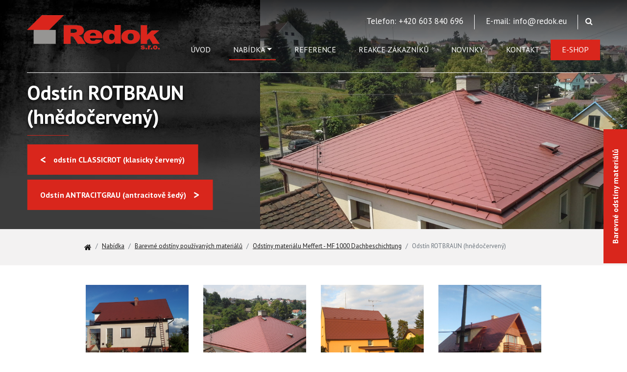

--- FILE ---
content_type: text/html; charset=UTF-8
request_url: https://www.redok.eu/odstin-rotbraun-hnedocerveny
body_size: 3957
content:
<!DOCTYPE html>
<html lang="cs">
<head>
    <script> 
        window.dataLayer = window.dataLayer || [] ;
        function gtag(){dataLayer.push(arguments);} 
        gtag('consent', 'default', {
            'ad_storage': "denied",
            'analytics_storage': "denied",
            'ad_user_data': "denied",
            'ad_personalization': "denied"
        });
    </script>
    <meta charset="UTF-8">
    <meta name="viewport" content="width=device-width, initial-scale=1.0">
    <title>Odstín ROTBRAUN (hnědočervený) | Redok s.r.o.</title>
    <meta name="description" content="odstín ROTBRAUN (hnědočervený)">
    <meta name="keywords" content="odstín ROTBRAUN (hnědočervený)">
    <meta name="googlebot" content="snippet,archive">
    <meta name="robots" content="index,follow">
    <link rel="shortcut icon" href="https://www.redok.eu/public/favicon.ico">
    <meta name="facebook-domain-verification" content="350qyp7i7m8t2kez6sb6hz5l6pmu22">
    <meta name="google-site-verification" content="78ZU3wasBIrVNMHKy1utCawHvCtqrvFFaFsDCTe8MJg">   
    <meta property="og:title" content="Odstín ROTBRAUN (hnědočervený)">
    <meta property="og:type" content="website">
    <meta property="og:url" content="https://www.redok.eu">
    <meta property="og:image" content="https://www.redok.eu">
    <meta property="og:description" content="">
    <link rel="stylesheet" href="/public/layout/css/main.css?v=1768504019">
    <link rel="stylesheet" href="/public/layout/css/tomas.css?v=1768504019">
    <link rel="stylesheet" href="/public/layout/css/video.css?v=1768504019"> 
    <link rel="stylesheet" href="/public/layout/css/jiri.css?v=1768504019"> 
    <link rel="stylesheet" href="/public/layout/cookieconsent2/cookieconsent.css" media="screen">
    
    <link href="https://maxcdn.bootstrapcdn.com/font-awesome/4.7.0/css/font-awesome.min.css" rel="stylesheet">


    
    <!-- Google Tag Manager -->
    <script>(function(w,d,s,l,i){w[l]=w[l]||[];w[l].push({'gtm.start':
    new Date().getTime(),event:'gtm.js'});var f=d.getElementsByTagName(s)[0],
    j=d.createElement(s),dl=l!='dataLayer'?'&l='+l:'';j.async=true;j.src=
    'https://www.googletagmanager.com/gtm.js?id='+i+dl;f.parentNode.insertBefore(j,f);
    })(window,document,'script','dataLayer','GTM-M2H6C6K');</script>
    <!-- End Google Tag Manager -->
    <!-- Facebook Pixel Code -->
    
    <!-- End Facebook Pixel Code -->



    
    
    <!-- Meta Pixel Code -->
    <script>
    !function(f,b,e,v,n,t,s)
    {if(f.fbq)return;n=f.fbq=function(){n.callMethod?
    n.callMethod.apply(n,arguments):n.queue.push(arguments)};
    if(!f._fbq)f._fbq=n;n.push=n;n.loaded=!0;n.version='2.0';
    n.queue=[];t=b.createElement(e);t.async=!0;
    t.src=v;s=b.getElementsByTagName(e)[0];
    s.parentNode.insertBefore(t,s)}(window, document,'script',
    'https://connect.facebook.net/en_US/fbevents.js');
    fbq('init', '3940488566231281');
    fbq('track', 'PageView');
    </script>
    <noscript><img height="1" width="1" style="display:none"
    src="https://www.facebook.com/tr?id=3940488566231281&ev=PageView&noscript=1"
   ></noscript>
    <!-- End Meta Pixel Code -->
    
    <!-- Global site tag (gtag.js) - Google Ads: 1040835716 -->
    <script async src="https://www.googletagmanager.com/gtag/js?id=AW-1040835716"></script>
    <script>
    window.dataLayer = window.dataLayer || [];
    function gtag(){dataLayer.push(arguments);}
    gtag('js', new Date());
    gtag('config', 'AW-1040835716');
    </script>



</head>
<body id="website" class="content_custompage url_odstin_rotbraun_hnedocerveny">
    

    <!-- Google Tag Manager (noscript) --> 
    <noscript><iframe src="https://www.googletagmanager.com/ns.html?id=GTM-M2H6C6K"
    height="0" width="0" style="display:none;visibility:hidden"></iframe></noscript>
    <!-- End Google Tag Manager (noscript) -->
    <div class="left-right-cursor hidden">
        <span class="fa fa-angle-left"></span>
        <span class="fa fa-angle-right"></span>
    </div>
    <script src="https://code.jquery.com/jquery-3.5.1.min.js" integrity="sha256-9/aliU8dGd2tb6OSsuzixeV4y/faTqgFtohetphbbj0=" crossorigin="anonymous"></script>
    <script src="/public/layout/js/external/bootstrap.min.js"></script>
    <script src="/public/layout/js/external/owl.carousel.min.js"></script>
    <script src="/public/layout/js/external/lightbox.min.js"></script>
    <script src="/public/layout/js/system.js"></script>
    <script src="/public/layout/js/js.js"></script>
    <script src="/public/layout/js/external/cdnkbeforeafter.js"></script>
    <script src="/public/layout/js/book.js"></script>

    
<header>
    <div class="container-fluid">
        <nav class="navbar navbar-light navbar-expand-lg">
            <a class="navbar-brand" href="/">
                <img id="desktop" src="/public/layout/images/logo.png" alt="Redok s.r.o. logo">
            </a>
             <div class="d-flex flex-wrap">
                <div class="topmenu w-100 navbar-nav">
                    <div class="nav-item">
                        <a class="nav-link" href="tel:+420603840696">Telefon: +420 603 840 696</a>
                    </div>
                    <div class="nav-item">
                        <a class="nav-link" href="mailto:info@redok.eu">E-mail: info@redok.eu</a>
                    </div>
                    <div class="nav-item">
                        <a href="/vyhledavani" class="search-button" aria-label="Vyhledávání"><span class="fa fa-search"></span></a>
                    </div>
                    
                </div>
            <div class="group">                
                    <button id="mobile_button" class="navbar-toggler collapsed" type="button" data-bs-toggle="collapse" data-bs-target="#navbarNavDropdown" aria-controls="navbarNavDropdown" aria-expanded="false" aria-label="Toggle navigation">
                        <span class="line"></span>
                        <span class="line"></span>
                        <span class="line"></span>
                    </button>
            </div>
            <div class="collapse navbar-collapse" id="navbarNavDropdown">
                <ul class="navbar-nav ms-auto ">
                            <li class="nav-item">
                                <a class="nav-link" href="/uvod" >Úvod</a>
                            </li>
                            <li class="nav-item active dropdown">
                                <a class="nav-link dropdown-toggle" id="dropdownMenuNav_583" data-bs-toggle="dropdown" aria-haspopup="true" aria-expanded="false" href="#">Nabídka</a>
                                <div class="dropdown-menu" aria-labelledby="dropdownMenuNav_583">
                                    <a class="dropdown-item" href="/natery-renovace-eternitovych-strech">Nátěry střech a renovace - eternitové střechy</a>
                                    <a class="dropdown-item" href="/cisteni-a-nater-taskovych-strech">Nátěry střech a renovace - taškové střechy</a>
                                    <a class="dropdown-item" href="/natery-plechovych-strech">Nátěry střech a renovace - plechové střechy</a>
                                    <a class="dropdown-item" href="/natery-strech-a-renovace-alukrytovestrechy">Nátěry střech a renovace - alukrytové střechy</a>
                                    <a class="dropdown-item" href="/renovace-asfaltovych-strech">Nátěry střech a renovace - asfaltové střechy</a>
                                    <a class="dropdown-item" href="/natery-povrchove-upravenych-strecha-fasad">Nátěry povrchově upravených plechových střech a fasád</a>
                                    <a class="dropdown-item" href="/opravy-panelovych-domu">Opravy panelových domů</a>
                                    <a class="dropdown-item" href="/prumyslove-natery-ocelove-konstrukce-haly-nadrze-sila">Průmyslové nátěry (ocelové konstrukce, haly, nádrže, sila)</a>
                                    <a class="dropdown-item" href="/vyskove-prace">Výškové práce</a>
                                    <a class="dropdown-item" href="/natery-fasad">Čištění a nátěry fasád</a>
                                    <a class="dropdown-item" href="/ochrana-a-sanace-dreva">Ochrana a sanace dřeva</a>
                                    <a class="dropdown-item" href="/barevne-odstiny-pouzivanych-materialu">Barevné odstíny používaných materiálů</a>
                                </div>
                            </li>
                            <li class="nav-item">
                                <a class="nav-link" href="/reference" >Reference</a>
                            </li>
                            <li class="nav-item">
                                <a class="nav-link" href="/reakce-zakazniku" >Reakce zákazníků</a>
                            </li>
                            <li class="nav-item">
                                <a class="nav-link" href="/novinky" >Novinky</a>
                            </li>
                            <li class="nav-item">
                                <a class="nav-link" href="/kontakt" >Kontakt</a>
                            </li>
                            <li class="nav-item">
                                <a class="nav-link" href="/e-shop"  target="_blank" >E-shop</a>
                            </li>

                </ul>
            </div>
        </nav>
    </div>
</header>    <div id="main">
        <div class="page-header">
            <div class="row">
                <div class="col-md-5">
                    <div class="headline">
                    <h1>Odstín ROTBRAUN (hnědočervený)</h1>
<div class="container nav-wrap">
    <div class="navigace_mezi_strankami">
        <div class="col-12 text-start">
                    <a href="odstin-classicrot-klasicky-cerveny" class="btn btn-red prev">odstín CLASSICROT (klasicky červený)</a>
                    <a href="odstin-antracitgrau-antracitove-sedy" class="btn btn-red next">Odstín ANTRACITGRAU (antracitově šedý)</a>
        </div>  
    </div>
</div>                </div>
        </div>
        <div class="col-md-7"><img src="/storage/1645165747.jpg" alt="Odstín ROTBRAUN (hnědočervený)"></div> 
            </div>
        </div>
  
<nav aria-label="breadcrumb" id="breadcrumb-wrapper">
    <div class="container">
        <ol class="breadcrumb">
            <li class="breadcrumb-item"><a href="/" title="Úvod"><span class="fa fa-home"></span></a></li>
                    <li class="breadcrumb-item"><a href="/nabidka" title="Nabídka">Nabídka</a></li>
                    <li class="breadcrumb-item"><a href="/barevne-odstiny-pouzivanych-materialu" title="Barevné odstíny používaných materiálů">Barevné odstíny používaných materiálů</a></li>
                    <li class="breadcrumb-item"><a href="/odstiny-materialu-meffert-mf-1000-dachbeschichtung" title="Odstíny materiálu Meffert - MF 1000 Dachbeschichtung">Odstíny materiálu Meffert - MF 1000 Dachbeschichtung</a></li>
                    <li class="breadcrumb-item active" aria-current="page">Odstín ROTBRAUN (hnědočervený)</li>
        </ol>
    </div>
</nav><div class="odstavec odstavec_3200 default">
    <div class="container">
        
    <div class="included_gallery col-12">
        <div class="row">
                <div class="col-md-3">
                    <div class="box-gallery">
                        <a href="/public/storage/old_galleries/161_2012-09-20-16.54.07852.jpg" data-lightbox="inline_gallery_161">
                            <img src="/public/storage/old_galleries/161_2012-09-20-16.54.07852.jpg" alt="Obrázek">
                        </a>
                    </div>    
                </div>
                <div class="col-md-3">
                    <div class="box-gallery">
                        <a href="/public/storage/old_galleries/161_20150706_125818800.jpg" data-lightbox="inline_gallery_161">
                            <img src="/public/storage/old_galleries/161_20150706_125818800.jpg" alt="Obrázek">
                        </a>
                    </div>    
                </div>
                <div class="col-md-3">
                    <div class="box-gallery">
                        <a href="/public/storage/old_galleries/161_por956.jpg" data-lightbox="inline_gallery_161">
                            <img src="/public/storage/old_galleries/161_por956.jpg" alt="Obrázek">
                        </a>
                    </div>    
                </div>
                <div class="col-md-3">
                    <div class="box-gallery">
                        <a href="/public/storage/old_galleries/161_pow335.jpg" data-lightbox="inline_gallery_161">
                            <img src="/public/storage/old_galleries/161_pow335.jpg" alt="Obrázek">
                        </a>
                    </div>    
                </div>
                <div class="col-md-3">
                    <div class="box-gallery">
                        <a href="/public/storage/old_galleries/161_po246.jpg" data-lightbox="inline_gallery_161">
                            <img src="/public/storage/old_galleries/161_po246.jpg" alt="Obrázek">
                        </a>
                    </div>    
                </div>
                <div class="col-md-3">
                    <div class="box-gallery">
                        <a href="/public/storage/old_galleries/161_imag2283351.jpg" data-lightbox="inline_gallery_161">
                            <img src="/public/storage/old_galleries/161_imag2283351.jpg" alt="Obrázek">
                        </a>
                    </div>    
                </div>
                <div class="col-md-3">
                    <div class="box-gallery">
                        <a href="/public/storage/old_galleries/161_20160514_190548279.jpg" data-lightbox="inline_gallery_161">
                            <img src="/public/storage/old_galleries/161_20160514_190548279.jpg" alt="Obrázek">
                        </a>
                    </div>    
                </div>
                <div class="col-md-3">
                    <div class="box-gallery">
                        <a href="/public/storage/old_galleries/161_nova-strecha-008566.jpg" data-lightbox="inline_gallery_161">
                            <img src="/public/storage/old_galleries/161_nova-strecha-008566.jpg" alt="Obrázek">
                        </a>
                    </div>    
                </div>
                <div class="col-md-3">
                    <div class="box-gallery">
                        <a href="/public/storage/old_galleries/161_nova-strecha-007824.jpg" data-lightbox="inline_gallery_161">
                            <img src="/public/storage/old_galleries/161_nova-strecha-007824.jpg" alt="Obrázek">
                        </a>
                    </div>    
                </div>
                <div class="col-md-3">
                    <div class="box-gallery">
                        <a href="/public/storage/old_galleries/161_dsc01763501.jpg" data-lightbox="inline_gallery_161">
                            <img src="/public/storage/old_galleries/161_dsc01763501.jpg" alt="Obrázek">
                        </a>
                    </div>    
                </div>
                <div class="col-md-3">
                    <div class="box-gallery">
                        <a href="/public/storage/old_galleries/161_imag2024888.jpg" data-lightbox="inline_gallery_161">
                            <img src="/public/storage/old_galleries/161_imag2024888.jpg" alt="Obrázek">
                        </a>
                    </div>    
                </div>
                <div class="col-md-3">
                    <div class="box-gallery">
                        <a href="/public/storage/old_galleries/161_1-9123.jpg" data-lightbox="inline_gallery_161">
                            <img src="/public/storage/old_galleries/161_1-9123.jpg" alt="Obrázek">
                        </a>
                    </div>    
                </div>
                <div class="col-md-3">
                    <div class="box-gallery">
                        <a href="/public/storage/old_galleries/161_1-10202.jpg" data-lightbox="inline_gallery_161">
                            <img src="/public/storage/old_galleries/161_1-10202.jpg" alt="Obrázek">
                        </a>
                    </div>    
                </div>
                <div class="col-md-3">
                    <div class="box-gallery">
                        <a href="/public/storage/old_galleries/161_1-11889.jpg" data-lightbox="inline_gallery_161">
                            <img src="/public/storage/old_galleries/161_1-11889.jpg" alt="Obrázek">
                        </a>
                    </div>    
                </div>
                <div class="col-md-3">
                    <div class="box-gallery">
                        <a href="/storage/1676829173_323.jpg" data-lightbox="inline_gallery_161">
                            <img src="/storage/1676829173_323.jpg" alt="Obrázek">
                        </a>
                    </div>    
                </div>
                <div class="col-md-3">
                    <div class="box-gallery">
                        <a href="/storage/1676829182_522.jpg" data-lightbox="inline_gallery_161">
                            <img src="/storage/1676829182_522.jpg" alt="Obrázek">
                        </a>
                    </div>    
                </div>
                <div class="col-md-3">
                    <div class="box-gallery">
                        <a href="/storage/1676829191_755.jpg" data-lightbox="inline_gallery_161">
                            <img src="/storage/1676829191_755.jpg" alt="Obrázek">
                        </a>
                    </div>    
                </div>
        </div>
    </div>
    </div>
</div>
    
    </div>
<footer>    
    <div class="container-fluid">  
        <div class="col-12">
<div class="row">
<div class="col-12 col-md-6">
<p>Telefon: <a href="tel:+420603840696">+420 603 840 696</a>&nbsp;E-mail: <a href="mailto:info@redok.eu">info@redok.eu</a></p>
</div>

<div class="col-12 col-md-6">
<ul>
	<li><a href="/">&Uacute;vod</a></li>
	<li><a href="/nabidka">Nab&iacute;dka</a></li>
	<li><a href="/reference">Reference</a></li>
	<li><a href="/novinky">Novinky</a></li>
	<li><a href="/kontakt">Kontakt</a></li>
	<li><a href="/reakce-zakazniku">Reakce z&aacute;kazn&iacute;ků</a></li>
</ul>
</div>
</div>
</div>

    </div>
</footer>
  <div class="copyright"> 
    <p style="text-align: center;">&nbsp;Copyright &copy; Redok s.r.o. | Vytvořil <a href="https://www.webzmoravy.cz/" target="_blank">Web z Moravy</a>&nbsp;|<button aria-haspopup="dialog" class="cookies-btn" aria-label="Nastavení cookies" data-cc="show-consentModal" href="javascript:void(0);" rel="nofollow">Nastaven&iacute; cookies</button></p>

    </div>    <div class="fixed-button-wrapper">
        <a href="/barevne-odstiny-pouzivanych-materialu" class="btn btn-primary">Barevné odstíny materiálů</a>
    </div>
    <script src="/public/layout/cookieconsent2/cookieconsent.umd.js"></script>
    <script src="/public/layout/cookieconsent2/cinit.js"></script>
</body>
</html>


--- FILE ---
content_type: text/css
request_url: https://www.redok.eu/public/layout/css/tomas.css?v=1768504019
body_size: 4568
content:
.img-text,.text-img{overflow:hidden}.img-text a,.text-img a{text-decoration:none}header .navbar-brand img{max-height:80px}header.toggle .navbar-brand img{max-height:65px}.included_gallery{padding-bottom:40px}.odstavec_refer{padding-bottom:0 !important}.odstavec_refer .container{padding-bottom:50px}header .navbar .navbar-collapse .nav-item:last-child{background-color:#d9261c;transition:.3s}header .navbar .navbar-collapse .nav-item:last-child:hover,header .navbar .navbar-collapse .nav-item:last-child:focus{background-color:#9b150e;transition:.3s}header .navbar .navbar-collapse .nav-item:last-child .nav-link{border:none !important;color:#fff !important}.custom-pagination{position:relative;padding:0 0 50px}.custom-pagination .currentPage{padding:5px 11px;background:red;color:#fff;margin:0 3px}.custom-pagination .nav_arrow{background:none;border:none}.custom-pagination .nav_arrow .fa{font-size:20px;font-weight:700}.custom-pagination a{color:#1a1a1a !important;text-decoration:none;padding:5px 11px;border:1px solid #e9e9e9;background:#fff;margin:0px 3px}.article-item .article-box{max-height:100%}.url_novinky .arrow-link:after,.content_reakce .arrow-link:after,.content_reference .arrow-link:after{content:">";position:absolute;right:unset;left:-25px;color:#fff;top:50%;transform:translateY(-50%) rotate(185deg);font-size:23px}.url_novinky .arrow-link:hover,.content_reakce .arrow-link:hover,.content_reference .arrow-link:hover{left:-10px}.back_link{padding:20px 0;margin:0 auto;width:300px;text-align:center}.arrow-link.black-link{color:#1a1a1a !important;text-decoration:none;font-weight:700}.arrow-link.black-link:after{color:#d9261c}.grid-items-articles{padding-bottom:10px}.grid-items-articles .article-item img{z-index:3;position:relative}.grid-items-articles .article-item{max-height:100%;position:relative}.grid-items-articles .article-item::after{display:block;content:"";position:absolute;bottom:0;left:0;right:0;height:85px;background-image:linear-gradient(180deg, rgba(255, 255, 255, 0) 0%, #fff 70%);pointer-events:none}.grid-items-articles .article-item .article-box::after{display:none}.ref-cats-wrapper .col-md-4 .box .content h2{font-size:21px}#reference-hp .reference-box .text h3{font-size:26px;font-weight:600}.content_reference .imageSlider .cndkbeforeafter-item img{width:1300px !important}.dropdown-item.active{background-color:#d9261c}.contact-page .col-md-6{position:relative}.contact-page .p-top{padding-top:10px;min-height:735px}.contact-page .box{cursor:pointer;background:#3b3b3b;height:285px;position:absolute;top:32px}.contact-page .box img{height:120px;object-fit:cover}.contact-page .box p{color:#fff;font-size:15px;font-weight:normal;display:block}.contact-page .box p strong{font-weight:500}.contact-page .box h3{color:#fff;font-weight:100;font-size:20px;text-transform:uppercase;padding-bottom:0px}.contact-page .box h3+p{padding:0 15px}.contact-page .box .arrow-link{color:#fff !important;position:absolute;bottom:15px;left:50%;transform:translateX(-50%);text-decoration:none;transition:.3s}.contact-page .box .arrow-link:hover{text-decoration:underline}[class$=_kraj] .page-header img,.url_praha .page-header img,.url_kraj_vysocina .page-header img{object-fit:contain}.url_mapa_kde_pusobime #page-slider .item img{object-fit:contain}.bc-slider .container{background-color:#f3f2f2;margin-top:-200px;padding:15px;border-top:5px solid #d9261c}.bc-slider-reakce{padding-top:50px}.bc-slider-reakce .container{background-color:#f3f2f2;padding:15px;border-top:5px solid #d9261c}.bc-slider-reakce .container .image{height:530px !important}.bc-slider-reakce .container .image img{height:530px !important;object-fit:cover;width:100%}#article-detail img{float:left;max-width:100%;width:440px;padding-right:20px}.content-reakce{padding-top:30px}.content_custompage .page-header .headline,.content_articles .page-header .headline,.url_novinky .page-header .headline{top:65%}.url_reakce_zakazniku .page-header .headline,.url_reference .page-header .headline{top:50%}.diff{height:530px}.diff img{height:530px}.diff h1{bottom:50px;transform:translate(-50%)}footer{border-top:1px solid #f3f2f2}.odstavec_refer{margin-top:-250px;padding:50px 0}.odstavec_refer .box{background-color:#f3f2f2;margin-top:25px;position:relative;cursor:pointer;border-top:5px solid #d9261c}.odstavec_refer .box .img-wrapper{display:flex;padding:10px;position:relative}.odstavec_refer .box .img-wrapper::before{width:5px;height:300px;background-color:#fff;position:absolute;content:"";left:50%;transform:translateX(-50%)}.odstavec_refer .box .img-wrapper img{width:50%;flex:0 0 auto;height:300px;object-fit:cover;pointer-events:none}.odstavec_refer .box .content{padding:10px 40px 30px}.odstavec_refer .box .content strong{font-size:20px}.odstavec_refer .box .content h2{font-size:30px;font-weight:600;margin-bottom:0}.grid-items-articles .article-item .col-md-12:after{display:none}.header-img{height:550px}.header-img img{height:550px}.content_reakce .page-header .headline{top:65%;width:920px}.odstavec_reakce{padding:25px 0;margin-top:-220px}.odstavec_reakce .box{background-color:#f3f2f2;margin-top:25px;position:relative;cursor:pointer;border-top:5px solid #d9261c}.odstavec_reakce .box:hover .img-wrapper img{transform:scale(1.1);transition:.3s}.odstavec_reakce .box .img-wrapper{display:flex;margin:10px;position:relative;overflow:hidden}.odstavec_reakce .box .img-wrapper img{width:100%;flex:0 0 auto;height:350px;object-fit:cover;pointer-events:none;transform:scale(1);transition:.3s}.odstavec_reakce .box .content{padding:10px 40px 30px}.odstavec_reakce .box .content strong{font-size:20px}.odstavec_reakce .box .content h2{font-size:30px;font-weight:600;margin-bottom:0}#page_gallery .owl-nav{margin-top:0}#page_gallery .owl-item img{height:240px}@media(min-width: 1921px){html{font-size:16px}#slider .owl-item .banner-text strong{font-size:3rem}#slider .owl-item .banner-text h1{font-size:6rem !important}header .navbar .nav-item a{font-size:1.5rem !important}.contact-par h3{font-size:2.8rem !important}.why-us .col-md-2 .box strong{font-size:1rem !important}h1{font-size:5rem !important}h2{font-size:4rem !important}h3{font-size:2rem !important}p,a,.btn,form,.field-required{font-size:1.3rem !important}.content_custompage .page-header .headline,.content_articles .page-header .headline,.url_novinky .page-header .headline{top:60%}.content_custompage .page-header .headline,.content_articles .page-header .headline,.url_novinky .page-header .headline{top:55%}.ref-cats-wrapper .col-md-4 .box .content h2,.odstavec_refer .box .content h2,.odstavec_reakce .box .content h2{font-size:1.8rem !important}.container{max-width:1620px}.cndkbeforeafter img,.cndkbeforebefore img{width:750px !important;height:430px !important}.ref-cats-wrapper .col-md-4 .box img{height:280px}.ref-cats-wrapper .col-md-4 .box .img_after{height:280px}form label{font-size:1.4rem}.contact-page .box{height:355px}}@media(max-width: 1800px){.nav-wrap .navigace_mezi_strankami .btn{font-size:16px;padding:12px 25px}.page-header .col-md-5 .headline{padding-left:60px}header .navbar-brand img{max-height:70px}header.toggle .navbar-brand img{max-height:60px}#website{overflow-x:hidden}.why-us .col-md-2 .box .arrow-link{width:68%}.why-us .col-md-2 .box strong{font-size:14px}.why-us .col-md-2 .box h3{font-size:18px;min-height:70px}.content_homepage h2{font-size:50px}footer ul li{padding:0 12px}.contact-par .container-fluid img{object-fit:cover;height:100%}.page-header .headline h1{font-size:41px !important}}@media(max-width: 1500px){.ref-cats-wrapper{margin-top:0px}.odstavec_reakce,.odstavec_refer{padding:25px 0;margin-top:0px}.bc-slider{padding-top:50px}.bc-slider .container{margin-top:0px}.url_reakce_zakazniku .page-header .headline,.url_reference .page-header .headline{top:65%}.page-header{min-height:460px;height:75vh}.navbar-expand-lg .navbar-nav .dropdown-menu{height:calc(100vh - 120px);max-height:440px;overflow-y:auto}.dropdown-menu::-webkit-scrollbar{width:5px}.dropdown-menu::-webkit-scrollbar-track{box-shadow:inset 0 0 6px rgba(0,0,0,.3)}.dropdown-menu::-webkit-scrollbar-thumb{background-color:#d9261c}.container-fluid{padding:0 75px}.why-us .col-md-2 .box .arrow-link{width:70%}footer ul li{font-size:15px}footer ul li a{font-size:15px}.page-header .col-md-5 .headline{width:90% !important}}@media(max-width: 1400px){.page-header .col-md-5 .headline{padding-left:40px}header .navbar .nav-item{font-size:18px}.contact-page form .col-md-6{width:100%}.contact-page .col-md-6 .box{top:180px;height:325px}.contact-page .col-md-6 .box h3{line-height:40px}.contact-page .col-md-6 .box .arrow-link{width:60%}.contact-page .col-md-6 .box h3+p{padding:0 17px}.content_custompage .img-text .col-md-3{align-self:center}.content_custompage #page-slider .item{position:relative;min-height:250px}#reference-hp .reference-box .text h3{font-size:24px}.container-fluid{padding:0 55px}.why-us .col-md-2 .box .arrow-link:after{transform:translateY(-50%);font-size:22px}.why-us .col-md-2 .box .arrow-link{font-size:14px}.ref-cats-wrapper .col-md-4 .box .content h2{font-size:20px}.img-text .col-md-9 p{max-width:85%}.text-img .col-md-9 p{max-width:85%}.odstavec_refer .box .content h2{font-size:26px}.content_reference .imageSlider{height:450px !important}.content_reference .imageSlider .cndkbeforeafter-item{height:450px !important}.content_reference .imageSlider .cndkbeforeafter-item img{height:450px !important}.imageSlider{height:300px !important}.cndkbeforeafter-item{height:300px !important}.cndkbeforeafter img{height:300px !important}}@media(max-width: 1300px){.content_reference .page-header .headline{width:88%}.content_reference .imageSlider .cndkbeforeafter-item img{object-position:center}.breadcrumb-item+.breadcrumb-item{padding-left:.5rem;font-size:13px}.offer .box a{font-size:16px}.content_custompage .img-text .col-md-9{min-height:270px}.content_custompage .img-text .col-md-3 img{height:220px;object-fit:cover}.content_custompage .subpage-slider h2{font-size:26px}.content_custompage #page-slider .item{min-height:220px}.odstavec_reakce .box .content h2{font-size:24px}.odstavec_reakce .box .img-wrapper img{height:280px}#slider .owl-item .banner-text{bottom:15%}header .navbar .nav-item{font-size:16px}header .navbar{padding-bottom:25px}header .topmenu{margin:15px 0}#reference-hp .reference-box .text strong{font-size:18px}.why-us .col-md-2 .box .arrow-link{width:75%}.why-us .col-md-2 .box .arrow-link::after{right:-5px}h3{font-size:1.35rem}.img-text .col-md-9 p{max-width:90%}.text-img .col-md-9 p{max-width:90%}.text-img .col-md-9 h3,.img-text .col-md-9 h3{padding-bottom:15px}.text-img .col-md-3,.img-text .col-md-3{position:relative}.text-img .col-md-3 img,.img-text .col-md-3 img{top:50%;transform:translateY(-50%);position:absolute}footer ul li a{font-size:13px}footer p{font-size:13px}.contact-par .container-fluid h3{font-size:36px}.content_homepage h2{font-size:48px}.imageSlider{height:220px !important}.cndkbeforeafter-item{height:220px !important}.cndkbeforeafter img{height:220px !important}#reference-hp .reference-box .text h3{font-size:20px}.ref-cats-wrapper .col-md-4 .box .img_before,.ref-cats-wrapper .col-md-4 .box .img_after{height:180px}.ref-cats-wrapper .col-md-4 .box .content{padding:20px}.ref-cats-wrapper .col-md-4 .box .content h2{font-size:18px}.odstavec_refer .box .img-wrapper::before{height:240px}.odstavec_refer .box .img-wrapper img{height:240px}.odstavec_refer .box .content h2{font-size:24px}.odstavec_refer .box .content strong{font-size:18px}#page_gallery .owl-item img{height:180px}#page_gallery .owl-nav{width:110%}.content_reference .content h2{font-size:46px}.header-img h1,.page-header .headline h1{font-size:48px}.page-header{height:65vh}}@media(max-width: 1200px){.content_custompage .subpage-slider #page-slider .owl-nav{width:107%}header .navbar .nav-item{font-size:14px;padding:0 7px}header .topmenu .nav-item .nav-link{font-size:14px}.why-us .col-md-2 .box h3{font-size:16px;min-height:64px}.why-us .col-md-2 .box strong{font-size:12px}.why-us .wrapper{padding:0 15px}.why-us .col-md-2 .box .arrow-link{font-size:12px}.why-us .col-md-2 .box .arrow-link:after{font-size:18px}.contact-par{height:445px;padding-top:135px}.container-fluid{padding:0px 30px}footer .col-md-6:first-child{width:40%}footer .col-md-6:last-child{width:60%}.page-header .headline h1{font-size:32px !important}}@media(max-width: 1100px){#breadcrumb-wrapper{padding:10px 0}#slider .owl-item .banner-text{left:45px}#slider .owl-dots{top:63%}.page-header{height:55vh}.page-header .col-md-5 .headline{padding-left:25px}.nav-wrap .navigace_mezi_strankami .btn{font-size:14px;padding:5px 15px}.url_reakce_zakazniku .page-header .headline,.url_reference .page-header .headline{top:64%}.content_custompage .page-header .headline,.content_articles .page-header .headline,.url_novinky .page-header .headline{top:64%}header .navbar-brand img{max-height:65px}header.toggle .navbar-brand img{max-height:50px}header .navbar{padding-bottom:15px}header .topmenu{margin:10px 0}header .navbar .nav-item{font-size:14px}header .topmenu .nav-item .nav-link{font-size:16px}.why-us .col-md-2{padding:0 10px}}@media(max-width: 1023px){.page-header{min-height:385px}.url_reakce_zakazniku .page-header .headline,.url_reference .page-header .headline{top:62%}.content_custompage .page-header .headline,.content_articles .page-header .headline,.url_novinky .page-header .headline{top:62%}.odstavec_refer .box .content h2{font-size:22px}.navbar-expand-lg .navbar-nav .dropdown-menu{height:unset;max-height:unset;overflow-y:unset}.fixed-button-wrapper{top:unset;bottom:90px}.fixed-button-wrapper .btn{font-size:13px;padding:10px 15px}.contact-page .col-md-6 .box{height:410px;top:75px}.contact-page .col-md-6 .box .arrow-link{width:75%;font-size:14px}header .navbar .navbar-collapse .nav-item:last-child{text-align:center}.ref-cats-wrapper .col-md-4 .box .content h2{font-size:15px}.navbar-nav{flex-direction:row}header .navbar .nav-item{font-size:14px}.content_custompage #page-slider .item{min-height:280px}.included_gallery .col-md-3{width:33.3333%}.group{right:0;position:absolute;top:38px;z-index:300}header .navbar-brand img{max-height:55px}header.toggle .navbar-brand img{max-height:55px}header .topmenu{margin:10px 0;margin-bottom:0}header.toggle .topmenu{margin:10px 0;margin-bottom:0}#slider .owl-item .banner-text h1{font-size:41px}#slider .owl-item .banner-text strong{font-size:22px}#slider .owl-item .banner-text .btn{margin-top:20px}#slider .owl-item .banner-text{bottom:6%}#slider .owl-dots{top:52%}#slider .owl-dots .owl-dot{width:12px;height:12px}header .topmenu{padding-right:80px}header .topmenu .nav-item .nav-link{font-size:14px}.navbar-collapse{position:absolute;background-color:#fff;transform:translateX(100%);transition:.3s;right:-30px;width:calc(100% + 60px);height:100vh;top:0;overflow-y:auto}.navbar-collapse .navbar-nav{padding:50px 70px}.navbar-collapse.show{transform:translateX(0);transition:.3s}.navbar-collapse .navbar-nav{flex-direction:column}header .navbar .navbar-collapse .nav-item{font-size:16px;border-bottom:1px solid #eee;padding-left:0;padding-right:0}header .navbar .navbar-collapse .nav-item:hover .nav-link{color:#212529}header .navbar .navbar-collapse .nav-item .nav-link{color:#212529}.content_homepage h2{font-size:36px}.content_reference .imageSlider{height:360px !important}#page_gallery .owl-item img{height:180px}.odstavec_refer .box .img-wrapper img{height:170px}.odstavec_refer .box .img-wrapper::before{height:170px}.content_reference .imageSlider{height:220px !important}.content_reference .content h2{font-size:30px}.why-us .col-md-2{width:33.3333%;margin-top:20px}.why-us .col-md-2 .box strong{font-size:13px}.why-us .col-md-2 .box h3{min-height:44px}.why-us p img{display:none}.why-us .wrapper{margin-top:0}.why-us .wrapper p img{display:block}.text-img .row{position:relative}.text-img .col-md-9{width:100%;padding:30px 285px 30px 55px}.text-img .col-md-3{width:35%;position:absolute;right:15px}.text-img .col-md-3 img{width:100% !important;object-fit:cover;left:unset;position:relative;height:230px;top:unset;transform:unset}.img-text .row{position:relative}.img-text .col-md-9{width:100%;padding:30px 25px 30px 300px}.img-text .col-md-3{width:35%;position:absolute;left:15px}.img-text .col-md-3 img{width:100% !important;object-fit:cover;left:unset;position:relative;height:230px;top:unset;transform:unset}.contact-par{height:305px;padding-top:76px}.contact-par .container-fluid h3{font-size:24px}#slider .owl-dots{transform:translateY(-30%);right:30px}footer .col-md-6:first-child,footer .col-md-6:last-child{width:100%}footer ul{justify-content:flex-start;padding-left:0;margin-top:15px}footer ul li:first-child{padding-left:0}.imageSlider{height:280px !important}.cndkbeforeafter-item{height:280px !important}.cndkbeforeafter img{height:280px !important;width:660px !important}#reference-hp .reference-box .text h3{font-size:28px}#reference-hp .reference-box .text strong{font-size:24px}footer p{font-size:17px}header.toggle .navbar-toggler .line{background-color:#1a1a1a}.navbar-toggler{box-shadow:none;border:none;position:absolute;right:0;top:0px;outline:none;width:25px;height:18px}.navbar-toggler:focus{border:none;box-shadow:none}.navbar-toggler .line{height:2px;z-index:1000;width:100%;background-color:#fff;position:absolute;top:0;left:0;transition:.3s}.navbar-toggler .line+.line{top:50%;transform:translateY(-50%);transition:.3s}.navbar-toggler .line+.line+.line{bottom:0;top:unset;transform:none;transition:.3s}.navbar-toggler:not(.collapsed) .line{top:9px;transform:rotate(45deg);transition:.3s;background-color:#1a1a1a}.navbar-toggler:not(.collapsed) .line+.line{opacity:0;transition:.3s}.navbar-toggler:not(.collapsed) .line+.line+.line{bottom:7px;opacity:1;transform:rotate(-45deg);transition:.3s}.content_reference .imageSlider .cndkbeforeafter-item{height:350px !important}.content_reference .imageSlider .cndkbeforeafter-item img{width:850px !important;height:350px !important}.content_reference .imageSlider{height:350px !important}#page_gallery .owl-item img{height:230px}#page_gallery .owl-nav{width:109%}.ref-cats-wrapper .col-md-4 .box .img_before,.ref-cats-wrapper .col-md-4 .box .img_after{height:140px}.bc-slider-reakce .container .image{height:400px !important}.bc-slider-reakce .container .image img{height:400px !important}.odstavec_reakce .box .img-wrapper img{height:200px}.odstavec_reakce .box .content h2{font-size:22px}.page-header .headline h1{font-size:28px !important}}@media(max-width: 767px){.page-header{min-height:660px}iframe{max-width:100%;height:270px}.nav-wrap .navigace_mezi_strankami .btn{font-size:12px}.page-header{height:80vh}.page-header .col-md-5{height:50%}.page-header .col-md-5 .headline{padding-left:10px}.page-header .col-md-7{height:50%}.page-header .headline h1{font-size:24px !important}.url_reakce_zakazniku .page-header .headline,.url_reference .page-header .headline{top:67%}.content_custompage .page-header .headline,.content_articles .page-header .headline,.url_novinky .page-header .headline{top:67%}.nav-wrap .navigace_mezi_strankami .btn{padding:9px 10px}.contact-page .p-top .row+.row .col-md-6{width:50%}.contact-page .col-md-6 .box{height:420px;position:relative;top:0}.contact-page .col-md-6 .box .arrow-link{width:30%;font-size:16px}.contact-page .col-md-6 .box strong{font-size:16px}.content_custompage .container{padding:0 30px}.content_custompage .subpage-slider #page-slider{padding:50px 30px}.content_custompage .subpage-slider #page-slider .owl-nav{width:102%}#page_gallery{padding:50px 30px}#page_gallery .owl-nav{width:107%}.page-header .headline h1{font-size:31px}.odstavec_reakce .box .img-wrapper img{height:250px}.content_reference .imageSlider .cndkbeforeafter-item{height:260px !important}.content_reference .imageSlider .cndkbeforeafter-item img{width:650px !important;height:260px !important}.content_reference .imageSlider{height:250px !important}.ref-cats-wrapper .col-md-4 .box .img_before,.ref-cats-wrapper .col-md-4 .box .img_after{height:290px}#slider{height:450px}#slider .owl-item .banner-text{left:25px;bottom:15%}#slider .owl-item .banner-text h1{font-size:30px}#slider .owl-item .banner-text strong{font-size:20px}#slider .w-100{height:450px}#slider .w-100 img{height:450px;object-fit:cover;width:100%}.dropdown-menu{font-size:12px}.navbar-collapse .navbar-nav{padding:50px 40px}header .topmenu{display:none}header .navbar-brand img,header.toggle .navbar-brand img{max-height:60px}#reference-hp .reference-box .text h3{font-size:20px}#reference-hp .reference-box .text strong{font-size:19px}#reference-hp .owl-nav{width:101%}#reference-hp .reference-box{margin:0 30px}.imageSlider{height:240px !important}.cndkbeforeafter-item{height:240px !important}.cndkbeforeafter img{height:240px !important;width:640px !important}.why-us .col-md-2{width:50%;margin-top:20px}.img-text .row{position:relative}.img-text .col-md-9{width:100%;padding:30px 40px}.img-text .col-md-3{width:100%;position:relative;left:unset;padding:20px 0 0}.img-text .col-md-3 p{margin:0}.img-text .col-md-3 img{width:100% !important;object-fit:cover;left:unset;position:relative;height:230px;top:unset;transform:unset}.text-img .row{position:relative;flex-direction:column-reverse}.text-img .col-md-9{width:100%;padding:30px 40px}.text-img .col-md-3{width:100%;position:relative;right:unset;padding:20px 0 0}.text-img .col-md-3 p{margin:0}.text-img .col-md-3 img{width:100% !important;object-fit:cover;left:unset;position:relative;height:230px;top:unset;transform:unset}.contact-par .container-fluid h3{font-size:20px}.contact-par .container-fluid{padding:0 15px !important}.contact-par{height:255px;padding-top:46px}#article-detail img{width:100%;padding-right:0}footer ul{flex-direction:column;align-items:center}footer ul li:first-child{padding:3px 12px}footer ul li{padding:3px 12px}footer p{text-align:center}.copyright p{font-size:13px}.copyright a{font-size:13px}#slider .owl-dots{flex-direction:row;top:unset;transform:translateX(-50%);left:50%;justify-content:center;bottom:15px;width:fit-content}#slider .owl-dots .owl-dot{margin-bottom:0;margin-right:15px}#slider .owl-dots .owl-dot:last-child{margin-right:0}.dropdown-item{white-space:unset;padding:.4rem 1rem}.odstavec_reakce .box .content{padding:10px 20px 20px}.container-fluid{padding:0px 30px}.included_gallery .col-md-3 .box img{height:125px}.offer{padding:0 !important;padding-top:25px !important}.offer+.offer{padding:0 !important}.offer:last-child{padding-bottom:25px !important}.offer .col-md-3{margin-bottom:30px}.bordered-box .container{padding:25px !important}.ref-cats-wrapper .col-md-4 .box .content h2{font-size:22px}.page-header .col-md-7:before{display:none}}@media(max-width: 500px){.page-header{height:80vh;min-height:590px}.nav-wrap .navigace_mezi_strankami .btn{padding:2px 10px}iframe{max-width:100%;height:200px}.page-header .col-md-5{height:50%}.page-header .col-md-7{height:50%}.bordered-box .container{padding:20px !important}.image-list .container{padding:20px !important}.gray-box .container{padding:20px !important}.contact-page .col-md-6 .box{height:400px}.contact-page .col-md-6 .box img{height:90px}.contact-page .col-md-6 .box p{font-size:13px}.contact-page .col-md-6 .box .arrow-link{width:75%;font-size:13px}.custom-pagination .currentPage{padding:7px 11px;margin:0px 2px}.custom-pagination a{padding:7px 11px;margin:0px 2px}.content_custompage .container{padding:0 20px}.odstavec_reakce .box .content strong{font-size:14px}.odstavec_reakce .box .content h2{font-size:18px}small{font-size:.675em}.bc-slider-reakce .container .image{height:260px !important}.content_reakce .page-header .headline{width:300px}.bc-slider-reakce .container .image img{height:260px !important}.odstavec_reakce .box .img-wrapper img{height:230px}.header-img h1{font-size:30px}.ref-cats-wrapper .col-md-4 .box .img_before,.ref-cats-wrapper .col-md-4 .box .img_after{height:230px}.content_reference .imageSlider .cndkbeforeafter-item{height:250px !important}.content_reference .imageSlider .cndkbeforeafter-item img{width:480px !important;height:250px !important}.content_reference .page-header .headline h1{font-size:20px}.imageSlider{height:160px !important}.cndkbeforeafter-item{height:160px !important}.cndkbeforeafter img{height:160px !important;width:400px !important}#reference-hp .reference-box .text strong{font-size:14px}#reference-hp .reference-box .text h3{font-size:16px}a{font-size:14px}.container-fluid{padding:0px 20px}footer .col-md-6:first-child p{font-size:14px}footer .col-md-6:first-child a+a{margin-right:0}#slider .owl-dots{width:80%}#slider .owl-item .banner-text{left:15px;bottom:20%}#page_gallery,#page-slider{padding:25px 25px 25px}#page_gallery .owl-nav,#page-slider .owl-nav{width:107%}.content_custompage .subpage-slider #page-slider{padding:0px 25px 25px}.content_custompage .subpage-slider #page-slider .owl-nav{width:107%}.content_custompage #page-slider .item{min-height:240px}.content_homepage h2{font-size:30px}.navbar-toggler{top:-5px}.included_gallery .col-md-3{width:100%}.included_gallery .col-md-3 .box img{height:235px}.image-list ol li img{width:100%;margin:15px 0}.content_custompage .subpage-slider h2{font-size:22px}#breadcrumb-wrapper{display:none}header .navbar-brand img,header.toggle .navbar-brand img{max-height:45px}.back-link .arrow-link{font-size:12px;padding-right:0}}@media(max-width: 500px)and (max-height: 670px){.page-header{height:85vh}}@media(max-width: 900px)and (max-height: 440px){.page-header{height:600px}header .navbar-brand img,header.toggle .navbar-brand img{max-height:40px}.group{top:28px}.nav-wrap{margin-left:0}}.lightboxOverlay{z-index:1000001}.lightbox{z-index:1000001}/*# sourceMappingURL=tomas.css.map */


--- FILE ---
content_type: text/css
request_url: https://www.redok.eu/public/layout/css/video.css?v=1768504019
body_size: 44
content:
.section-video video{
    max-width: 1000px;
    object-fit: cover;
}

.section-video{
    position: relative;
    
}

.section-video video{
    position: relative;
    
}

.section-video .btn{
    color: #fff !important;
    position: absolute;
    bottom: 100px;
    left: 50%;
    transform: translateX(-50%);
}

--- FILE ---
content_type: text/css
request_url: https://www.redok.eu/public/layout/css/jiri.css?v=1768504019
body_size: 166
content:
picture{width:100%}#reference-hp .reference-box .text .link{color:#9b1612 !important}.cookies-btn{color:#fff;padding:0;border:0;outline:0;background-color:rgba(0,0,0,0)}.odstavec_refer .box .img-wrapper img{width:100%}.box{cursor:pointer;padding:10px;border-top:5px solid #d9261c;background-color:#f3f2f2;height:100%;position:relative}.box .content{padding:25px}.box .content h2{color:#1a1a1a;font-size:25px;font-weight:600}/*# sourceMappingURL=jiri.css.map */


--- FILE ---
content_type: text/css
request_url: https://www.redok.eu/public/layout/css/external/cdnk.css
body_size: 970
content:
.cndkbeforeafter { overflow: hidden; position: relative; transition: 0.5s; margin: 0 auto; }
.cndkbeforeafter-container { background: none; position: absolute; left: 0; top: 0; width: 100%; height: 100%; z-index: 10; }
.cndkbeforeafter-item { overflow: hidden; position: relative; }
.cndkbeforeafter-item > div { height: 100%; position: absolute; }
.cndkbeforeafter-item img { position: absolute; left: 0; top: 0; width: auto; height: 100%; }
.cndkbeforeafter-item-before { z-index: 5; }
.cndkbeforeafter-item-after { z-index: 10; }
.cndkbeforeafter-seperator { width:4px; position: absolute; height: 100%; z-index: 15; left: 0; top: 0; background: black; cursor: ew-resize; }
.cndkbeforeafter-seperator > div > span { transition: 0.25s; cursor: pointer; position: absolute; width: 60px; height: 60px; cursor: ew-resize; border:3px solid black; background: white; top: 50%; left: 50%; margin-top: -30px; margin-left: -30px; border-radius: 30px; } 
.cndkbeforeafter-seperator > div > span::after { content: ""; border: solid #9e9e9e; border-width: 0 7px 7px 0; display: inline-block; padding: 6px; transform: rotate(135deg); -webkit-transform: rotate(135deg); top: 50%; position: absolute; margin-top: -10px; left: 0; margin-left: 10px; }
.cndkbeforeafter-seperator > div > span::before { content: ""; border: solid #9e9e9e; border-width: 7px 0 0 7px; display: inline-block; padding: 6px; transform: rotate(135deg); -webkit-transform: rotate(135deg); top: 50%; position: absolute; margin-top: -10px; right: 0; margin-right: 10px; }
.cndkbeforeafter-seperator:hover > div > span, .cndkbeforeafter-seperator:active > div > span { background: black; }
.cndkbeforeafter-seperator:active > div > span { transform: scale(0.8); }
.cndkbeforeafter-seperator:hover { opacity:1 !important; }
.cndkbeforeafter-seperator:active { box-shadow: 0 0 35px #000; }
.cndkbeforeafter-item-before-text, .cndkbeforeafter-item-after-text { position: absolute; z-index: 14; display: inline-block; background: rgba(0, 0, 0, 0.6); color:#fff; padding: 10px; }
.cndkbeforeafter-top-left {  left:0; top: 0; }
.cndkbeforeafter-top-right {  right:0; top: 0; }
.cndkbeforeafter-bottom-left {  left:0; bottom: 0; }
.cndkbeforeafter-bottom-right {  right:0; bottom: 0; }
.cndkbeforeafter-extra-small-text { padding: 5px !important; font-size: 11px !important; bottom: 0; }  
.cndkbeforeafter-extra-small-text-before { left: 0; }
.cndkbeforeafter-extra-small-text-after { right: 0; }
.cndkbeforeafter-hover:hover { opacity: 0.95; box-shadow: 0 0 50px #ccc; }
.cndkbeforeafter-drag-transition { transition: 0.5s; }
.cndkbeforeafter-hover-transition { transition: 0s; }
.cndkbeforeafter-animation { animation: cndkbeforeafter-startanimaton 1s ease-in-out ; }
.cndkbeforeafter-animation-item-1 { animation: cndkbeforeafter-continuous-1 10s ease-in-out infinite; }
.cndkbeforeafter-animation-item-2 { animation: cndkbeforeafter-continuous-2 10s ease-in-out infinite; }
.cndkbeforeafter-animation-seperator { animation: cndkbeforeafter-continuous-3 10s ease-in-out infinite; }

/* Animations */
@keyframes cndkbeforeafter-startanimaton { from { opacity: 0; width:50%; transform: scale(0.85); } to { opacity: 1; width:100%; transform: scale(1); }  }
@keyframes cndkbeforeafter-continuous-1 { 0% { width:10%; } 50% { width:90%; } 100% { width:10%; } }
@keyframes cndkbeforeafter-continuous-2 { 0% { width:90%; } 50% { width:10%; } 100% { width:90%; } }
@keyframes cndkbeforeafter-continuous-3 { 0% { left:10%; } 50% { left:90%; } 100% { left:10%; } }

/* Theme Light */
.cndkbeforeafter-theme-light .cndkbeforeafter-seperator  { background: white !important; }
.cndkbeforeafter-theme-light .cndkbeforeafter-seperator > div > span { border-color: white !important; background: white !important; }
.cndkbeforeafter-theme-light .cndkbeforeafter-seperator > span::after, .cndkbeforeafter-theme-light .cndkbeforeafter-seperator > span::before { border-color: white !important; }
.cndkbeforeafter-theme-light :hover > div > span, .cndkbeforeafter-theme-light :active > div > span { background: white !important; }
.cndkbeforeafter-theme-light .cndkbeforeafter-item-before-text, .cndkbeforeafter-theme-light .cndkbeforeafter-item-after-text { background: white !important; color:black !important }

/* Theme Dark */
.cndkbeforeafter-theme-dark .cndkbeforeafter-seperator  { background: black !important; }
.cndkbeforeafter-theme-dark .cndkbeforeafter-seperator > div > span { border-color: black !important; background: black !important; }
.cndkbeforeafter-theme-dark .cndkbeforeafter-seperator > span::after, .cndkbeforeafter-theme-dark .cndkbeforeafter-seperator > span::before { border-color: black !important; }
.cndkbeforeafter-theme-dark :hover > div > span, .cndkbeforeafter-theme-dark :active > div > span { background: black !important; }
.cndkbeforeafter-theme-dark .cndkbeforeafter-item-before-text, .cndkbeforeafter-theme-dark .cndkbeforeafter-item-after-text { background: black !important; color:white !important }

/* For Mobile Devices */
@media only screen and (max-width: 600px) {
    .cndkbeforeafter{ width: 100% !important; }
}

--- FILE ---
content_type: application/javascript
request_url: https://www.redok.eu/public/layout/js/system.js
body_size: 308
content:
$(function(){
    $("form[id^='Form_']").submit(function(e){
        e.preventDefault();
        $(this).find('[name^=input_]').each(function(){
            $(this).removeClass('error-element');
        });
        $(this).find('.error-element-message').remove();
        $.ajax({
            url:    '/',
            method: 'POST',
            data:   {
                action: 'sendForm',
                id: $(this).attr('id'),
                formData: $(this).serializeArray()
            },
            success: function(json) {
                var json = $.parseJSON(json);
                if(json.status == "success") {
                    $("form[id=" + json.formId + "]").replaceWith(json.html);
                }else{
                    $.each(json.errors, function(i, error) {
                        if(error) {
                            $("[name=input_" + i + "]").addClass('error-element');
                            $('<p class="error-element-message">' + error + '</p>').insertAfter("[name=input_" + i + "]");
                        }
                    });
                }
            },
            error: function() {

            }
        });

    });
});

--- FILE ---
content_type: application/javascript
request_url: https://www.redok.eu/public/layout/cookieconsent2/cinit.js
body_size: 2789
content:

window.dataLayer = window.dataLayer || [] ;
function gtag(){dataLayer.push(arguments);} 

$(document).ready(function(){

    CookieConsent.run({    
        cookie: {
            name: 'cc_cookie',
        },
        guiOptions: {
            consentModal: {
                layout: 'box',
                position: 'middle center',
                equalWeightButtons: false,
                flipButtons: false
            },
            preferencesModal: {
                layout: 'box',
                position: 'middle center',
                equalWeightButtons: false,
                flipButtons: false
            }
        },
    
        onFirstConsent: ({cookie}) => {
        },
    
        onConsent: ({cookie}) => {
            
            gtag('consent', 'update', {
                'analytics_storage': (CookieConsent.acceptedCategory('analytics')) ? "granted" : "denied",
                'ad_storage': (CookieConsent.acceptedCategory('ads')) ? "granted" : "denied",
                'ad_user_data': (CookieConsent.acceptedCategory('ads')) ? "granted" : "denied",
                'ad_personalization': (CookieConsent.acceptedCategory('ads')) ? "granted" : "denied",
                'personalization_storage': (CookieConsent.acceptedCategory('ads')) ? "granted" : "denied",
                'wait_for_update': 1000
            });
        },
    
        onChange: ({changedCategories, changedServices}) => {

            gtag('consent', 'update', {
                'analytics_storage': (CookieConsent.acceptedCategory('analytics')) ? "granted" : "denied",
                'ad_storage': (CookieConsent.acceptedCategory('ads')) ? "granted" : "denied",
                'ad_user_data': (CookieConsent.acceptedCategory('ads')) ? "granted" : "denied",
                'ad_personalization': (CookieConsent.acceptedCategory('ads')) ? "granted" : "denied",
                'personalization_storage': (CookieConsent.acceptedCategory('ads')) ? "granted" : "denied",
                'wait_for_update': 1000
            });
        },
    
        onModalReady: ({modalName}) => {
        },
    
        onModalShow: ({modalName}) => {
        },
    
        onModalHide: ({modalName}) => {
        },
    
        categories: {
            necessary: {
                enabled: true,
                readOnly: true
            },
            analytics: {
                autoClear: {
                    cookies: [
                        {
                            name: /^_ga/,
                        },
                        {
                            name: '_gid',
                        }
                    ]
                },
            },
            ads: {
            }
        },
    
        language: {
            default: $("html").attr('lang'),
            translations: {
                cs: {
                    consentModal: {
                        title: 'Používáme cookies',
                        description: 'Na našich webových stránkách používáme soubory cookies. Některé z nich jsou nezbytné, zatímco jiné nám pomáhají vylepšit tento web a váš uživatelský zážitek. Souhlasíte s používáním všech cookies?',
                        acceptAllBtn: 'Souhlasím a pokračovat',
                        acceptNecessaryBtn: 'Odmítnout volitelné cookies',
                        showPreferencesBtn: 'Podrobné nastavení cookies',
                        footer: `
                            <a href="/cookies" target="_blank">Cookies</a>
                        `,
                    },
                    preferencesModal: {
                        title: 'Nastavení cookies',
                        acceptAllBtn: 'Souhlasím a pokračovat',
                        acceptNecessaryBtn: 'Odmítnout volitelné cookies',
                        savePreferencesBtn: 'Uložit podrobné nastavení cookies',
                        closeIconLabel: 'Zavřít',
                        sections: [
                            {
                                title: 'Nezbytné cookies',
                                description: 'Nezbytné cookies pomáhají, aby byla webová stránka použitelná tak, že umožní základní funkce jako navigace stránky a přístup k zabezpečeným sekcím webové stránky. Webové stránky nemohou správně fungovat bez těchto cookies.',
                                linkedCategory: 'necessary'
                            },
                            {
                                title: 'Analytické cookies',
                                description: 'Analytické cookies pomáhají majitelům webových stránek, aby porozuměli, jak návštěvníci používají webové stránky. Informace sbírají a sdělují anonymně – to znamená, že tyto informace nejsou spojeny s konkrétním uživatelem.',
                                linkedCategory: 'analytics'
                            },
                            {
                                title: 'Marketingové cookies',
                                description: 'Marketingové cookies jsou používány pro vyhodnocení chování návštěvníků na webových stránkách. Záměrem je zobrazit reklamu, která je relevantní a zajímavá pro jednotlivého uživatele a tímto hodnotnější pro vydavatele a inzerenty třetích stran.',
                                linkedCategory: 'ads',
                            },
                        ]
                    }
                },
                sk: {
                    consentModal: {
                        title: 'Používáme cookies',
                        description: 'Cookies sú textové súbory, ktoré využívame na prispôsobenie našich stránok. Vďaka nim vám môžeme prednostne zobraziť to, čo vás najviac zaujíma. Tieto dáta nám taktiež pomáhajú s analýzou webu, aby sme sa mohli zlepšovať a pripravovať pre vás ten najlepší obsah.',
                        acceptAllBtn: 'Prijať všetko',
                        acceptNecessaryBtn: 'Odmietnuť všetko',
                        showPreferencesBtn: 'Nastavenie cookies',
                        footer: `
                            <a href="/cookies" target="_blank">Cookies</a>
                        `,
                    },
                    preferencesModal: {
                        title: 'Nastavenie cookies',
                        acceptAllBtn: 'Prijať všetko',
                        acceptNecessaryBtn: 'Odmietnuť všetko',
                        savePreferencesBtn: 'Uložit nastavenie',
                        closeIconLabel: 'Zavrieť',
                        sections: [
                            {
                                title: 'Nevyhnutné cookies',
                                description: 'Nevyhnutné cookies pomáhajú, aby bola webová stránka použiteľná tak, že umožní základné funkcie ako navigácia stránky a prístup k zabezpečeným sekciám webovej stránky. Webové stránky nemôžu správne fungovať bez týchto cookies.',
                                linkedCategory: 'necessary'
                            },
                            {
                                title: 'Analytické cookies',
                                description: 'Analytické cookies pomáhajú majiteľom webových stránok, aby porozumeli, ako návštevníci používajú webové stránky. Informácie zbierajú a oznamujú anonymne – to znamená, že tieto informácie nie sú spojené s konkrétnym používateľom.',
                                linkedCategory: 'analytics'
                            },
                            {
                                title: 'Marketingové cookies',
                                description: 'Marketingové cookies sú používané na vyhodnotenie správania návštevníkov na webových stránkach. Zámerom je zobraziť reklamu, ktorá je relevantná a zaujímavá pre jednotlivého používateľa a týmto hodnotnejšia pre vydavateľov a inzerentov tretích strán.',
                                linkedCategory: 'ads',
                            },
                        ]
                    }
                },
                en: {
                    consentModal: {
                        title: 'We use cookies',
                        description: 'This website uses cookies to ensure its proper functioning. By clicking "Accept all", you agree to our use cookies. Find out more about it by reading our Privacy Policy.',
                        acceptAllBtn: 'Accept all',
                        acceptNecessaryBtn: 'Refuse all',
                        showPreferencesBtn: 'Manage cookies',
                        footer: `
                            <a href="/cookies" target="_blank">Cookies</a>
                        `,
                    },
                    preferencesModal: {
                        title: 'Manage cookies',
                        acceptAllBtn: 'Accept all',
                        acceptNecessaryBtn: 'Refuse all',
                        savePreferencesBtn: 'Save settings',
                        closeIconLabel: 'Close',
                        sections: [
                            {
                                title: 'Necessary cookies',
                                description: 'Necessary cookies are essential for you to browse the website and use its features, such as navigation and accessing secure areas of the site. The website cannot function properly without these cookies.',
                                linkedCategory: 'necessary'
                            },
                            {
                                title: 'Analytics cookies',
                                description: 'Analytics cookies help website owners to understand how visitors use the website. Information is collected and shared anonymously – this means that this information is not linked to a specific user.',
                                linkedCategory: 'analytics'
                            },
                            {
                                title: 'Marketing cookies',
                                description: 'Marketing cookies are used to evaluate the behavior of visitors on the website. The intent is to display advertising that is relevant and interesting to the individual user and thus valuable to publishers and third-party advertisers.',
                                linkedCategory: 'ads',
                            },
                        ]
                    }
                },
                de: {
                    consentModal: {
                        title: 'Wir verwenden Cookies',
                        description: 'Diese Website verwendet Cookies, um die ordnungsgemäße Funktion zu gewährleisten. Durch Klicken auf "Alle akzeptieren" stimmen Sie der Verwendung von Cookies zu. Weitere Informationen finden Sie in unserer Datenschutzerklärung.',
                        acceptAllBtn: 'Alle akzeptieren',
                        acceptNecessaryBtn: 'Alle ablehnen',
                        showPreferencesBtn: 'Cookies verwalten',
                        footer: `
                            <a href="/cookies" target="_blank">Cookies</a>
                        `,
                    },
                    preferencesModal: {
                        title: 'Cookies verwalten',
                        acceptAllBtn: 'Alle akzeptieren',
                        acceptNecessaryBtn: 'Alle ablehnen',
                        savePreferencesBtn: 'Einstellungen speichern',
                        closeIconLabel: 'Schließen',
                        sections: [
                            {
                                title: 'Notwendige Cookies',
                                description: 'Notwendige Cookies sind für die Navigation auf der Website und die Nutzung ihrer Funktionen, wie z. B. die Navigation und der Zugriff auf sichere Bereiche der Website, unerlässlich. Die Website kann ohne diese Cookies nicht ordnungsgemäß funktionieren.',
                                linkedCategory: 'necessary'
                            },
                            {
                                title: 'Analyse-Cookies',
                                description: 'Analyse-Cookies helfen Website-Besitzern zu verstehen, wie Besucher die Website nutzen. Informationen werden anonym gesammelt und weitergegeben, d. h. diese Informationen sind nicht mit einem bestimmten Benutzer verknüpft.',
                                linkedCategory: 'analytics'
                            },
                            {
                                title: 'Marketing-Cookies',
                                description: 'Marketing-Cookies werden verwendet, um das Verhalten von Besuchern auf der Website zu bewerten. Ziel ist es, Werbung anzuzeigen, die für den einzelnen Nutzer relevant und interessant ist und somit für Publisher und Drittwerbetreibende wertvoll ist.',
                                linkedCategory: 'ads',
                            },
                        ]
                    }
                },
            }
        }
    });
});

--- FILE ---
content_type: application/javascript
request_url: https://www.redok.eu/public/layout/js/js.js
body_size: 3026
content:
$(function () {
    $("a[href^='tel:']").on('click', function () {
        if (typeof fbq == 'function') {
            fbq('track', 'Lead', {
                lead_type: 'call',
                description: 'Zákazník klikl na telefonní číslo.'
            });
        }
        $.ajax({
            url: '/',
            type: 'POST',
            data: {
                action: 'capi',
                type: 'call'
            },
            success: function (r) {

            }
        });
    });
    $("a[href^='mailto:']").on('click', function () {
        if (typeof fbq == 'function') {
            fbq('track', 'Lead', {
                lead_type: 'email',
                description: 'Uživatel klikl na e-mail.'
            });

            $.ajax({
                url: '/',
                type: 'POST',
                data: {
                    action: 'capi',
                    type: 'email'
                },
                success: function (r) {

                }
            });
        }

    });
    $("a[href^='/e-shop']").on('click', function () {
        if (typeof fbq == 'function') {
            fbq('trackCustom', 'ClickButton', {
                button_name: 'eshop_button',
                destination_url: 'https://www.naterystrech-barvy.cz/'
            });

            $.ajax({
                url: '/',
                type: 'POST',
                data: {
                    action: 'capi',
                    type: 'eshop_button'
                },
                success: function (r) {

                }
            });
        }
    });

});


$(window).on('scroll', function () {

    if (window.scrollY > 0) {
        $("header").addClass('toggle');
    } else {
        $("header").removeClass('toggle');
    }
});


$(document).ready(function () {
    $("html").on("dragover", function (e) {
        e.preventDefault();
        e.stopPropagation();
    });

    $("html").on("drop", function (e) {
        e.preventDefault();
        e.stopPropagation();
    });

    $('#drop_file_area').on('dragover', function () {
        $(this).addClass('drag_over');
        return false;
    });

    $('#drop_file_area').on('dragleave', function () {
        $(this).removeClass('drag_over');
        return false;
    });

    $("#browse_files").on('click', function (e) {
        $("#file_browser").trigger('click');
    });

    $("#file_browser").on('change', function (e) {
        console.log(e);
        e.preventDefault();
        var formData = new FormData();
        var files = $("#file_browser")[0].files;
        for (var i = 0; i < files.length; i++) {
            formData.append('file[]', files[i]);
        }
        uploadFormData(formData);
    });

    $('#drop_file_area').on('drop', function (e) {
        e.preventDefault();
        $(this).removeClass('drag_over');
        var formData = new FormData();
        var files = e.originalEvent.dataTransfer.files;
        for (var i = 0; i < files.length; i++) {
            formData.append('file[]', files[i]);
        }
        uploadFormData(formData);
    });

    function uploadFormData(form_data) {
        $.ajax({
            xhr: function () {
                var xhr = new window.XMLHttpRequest();
                xhr.upload.addEventListener("progress", function (evt) {
                    if (evt.lengthComputable) {
                        var percentComplete = evt.loaded / evt.total;
                        $("span.uploading span").text(Math.round(percentComplete * 100) + "%");
                        $("span.uploading").addClass('allow');
                        $("#Form_3 button[type=submit]").attr('disabled', 'disabled');
                        $("#Form_3 button[type=submit]").text('Probíhá nahrávání...');

                        if (percentComplete == 1) {
                            $("span.uploading span").text("Zpracovávám...");
                        }
                    }
                }, false);

                xhr.addEventListener("progress", function (evt) {
                    if (evt.lengthComputable) {
                        var percentComplete = evt.loaded / evt.total;
                        $("span.uploading span").text(Math.round(percentComplete * 100) + "%");
                        $("span.uploading").addClass('allow');

                        if (percentComplete == 1) {
                            $("span.uploading span").text("Zpracovávám...");
                            $("#Form_3 button[type=submit]").attr('disabled', 'disabled');
                            $("#Form_3 button[type=submit]").text('Probíhá nahrávání...');
                        }
                    }
                }, false);

                return xhr;
            },
            url: "/",
            method: "POST",
            data: form_data,
            contentType: false,
            cache: false,
            processData: false,
            success: function (data) {
                var d = $.parseJSON(data);
                $('#uploaded_file').append(d.data);
                $("span.uploading").removeClass('allow');
                $("#Form_3 button[type=submit]").removeAttr('disabled');
                $("#Form_3 button[type=submit]").text('Odeslat');
                $(d.items).each(function (i, item) {
                    $("#uploaded_files").html($("#uploaded_files").html() + "\r\n" + item)
                });
            }
        });
    }
});

$(function () {

    $(document).on('click', 'span.removeImage', function () {
        var name = $(this).parent().find('img').attr('data-name');

        $(this).parent().remove();

        $("#uploaded_files").html($("#uploaded_files").html().replace(name, ""));
    });

    $('.box').click(function () {
        window.location = $(this).find('a').attr('href');
        return false;
    });

    $(".dropdown-toggle").click(function () {
        $("header").addClass("toggle");
    });

    $(".image-list img").each(function () {
        $(this).wrap("<a href='" + $(this).attr('src') + "' data-lightbox='inline-gallery'></a>");
    });


    $(".search-button").on('click', function () {
        $("#search-form").toggleClass('d-none');
        $("#search-form input").focus();
    });
    $(".close-search-form").on('click', function () {
        $("#search-form").toggleClass('d-none');
    });
    $("#search-form form").submit(function (ev) {
        ev.preventDefault();
        var data = $(this).serializeArray();
        window.location.href = '/vyhledavani/' + data[0]["value"];
    });

    $("#reference-hp").owlCarousel({
        items: 2,
        nav: true,
        dots: false,
        navText: ['<span class="angle-left"><img src="public/layout/images/chevron-left-solid.png"></span>', '<span class="angle-right"><img src="public/layout/images/chevron-right-solid.png"></span>'],
        loop: true,
        mouseDrag: true,
        touchDrag: true,
        autoplay: false,
        responsive: {
            0: {
                items: 1,
            },
            1023: {
                items: 2,
            },

        }
    });

    var pageSlider = $("#page-slider").owlCarousel({
        items: 4,
        nav: true,
        dots: false,
        navText: ['<span class="angle-left"><img src="public/layout/images/chevron-left-solid.png"></span>', '<span class="angle-right"><img src="public/layout/images/chevron-right-solid.png"></span>'],
        loop: true,
        mouseDrag: true,
        touchDrag: true,
        autoplay: false,
        margin: 20,
        responsive: {
            0: {
                items: 1,
            },
            681: {
                items: 2,
            },
            1023: {
                items: 4,
            },

        }
    });

    $(".imageSlider").each(function () {
        $(this).find("picture:nth-child(1)").wrap('<div data-type="before"></div>');
        $(this).find("picture:nth-child(2)").wrap('<div data-type="after"></div>');
        $(this).find("[data-type]").wrapAll('<div data-type="data-type-image"></div>');
    });

    $(".imageSlider").each(function () {
        $(this).find("img:nth-child(1)").wrap('<div data-type="before"></div>');
        $(this).find("img:nth-child(2)").wrap('<div data-type="after"></div>');
        $(this).find("[data-type]").wrapAll('<div data-type="data-type-image"></div>');
    });


    if ($("[data-type]").length) {
        $("[data-type]").parent().each(function () {
            $(this).cndkbeforeafter({
                mode: "hover",
                autoSliding: true,
                showText: false,
                separatorWidth: "4px",
                hoverEffect: false
            });
        });
    }


    $("ul.owl-carousel, ol.owl-carousel, .photogallery-detail-carousel, .product-gallery, #technika-hp-slider, #article-hp-slider").on('mouseleave', function () {
        $(".left-right-cursor").addClass('hidden');
    });
    $("ul.owl-carousel, ol.owl-carousel, .photogallery-detail-carousel, .product-gallery, #technika-hp-slider, #article-hp-slider, .btn-red").on('mouseover', function (e) {
        if ($(e.target).is(".btn-red")) {
            $(".left-right-cursor").addClass('hidden');
        } else {
            $(".left-right-cursor").removeClass('hidden');
        }


    });
    $("form[id=LoginForm]").submit(function (e) {
        e.preventDefault();
        $(this).find('[name^=input_]').each(function () {
            $(this).removeClass('error-element');
        });
        $(this).find('.error-element-message').remove();
        $.ajax({
            url: '/',
            method: 'POST',
            data: {
                action: 'loginForm',
                formData: $(this).serializeArray()
            },
            success: function (json) {
                var json = $.parseJSON(json);
                if (json.status == "success") {
                    $("#LoginForm").replaceWith(json.html);
                    setTimeout(function () {
                        window.location.reload(true);
                    },
                        1000);
                } else {
                    $.each(json.errors, function (i, error) {
                        if (error) {
                            $('<p class="error-element-message">' + error + '</p>').insertBefore("#LoginForm .form-group:last-child");
                        }
                    });
                }
            }
        });
    });





    $(".why_us a").on('click', function (e) {
        e.preventDefault();
        $(this).parent().find('.text').toggleClass('hidden');
        $(this).parent().find("img + img").toggleClass("rotated");
    });
});

$(function () {
    $(document).on("click mousemove", "body", function (e) {
        $(".left-right-cursor").css({
            top: e.clientY - $(".left-right-cursor").height() / 2,
            left: e.clientX - $(".left-right-cursor").width() / 2
        });
    });

});



$(function () {
    $("#page_gallery").owlCarousel({
        items: 3,
        nav: true,
        dots: false,
        loop: false,
        mouseDrag: true,
        navText: ['<span class="angle-left"><img src="public/layout/images/chevron-left-solid.png"></span>', '<span class="angle-right"><img src="public/layout/images/chevron-right-solid.png"></span>'],
        margin: 50,
        responsive: {
            0: {
                items: 1,
            },
            681: {
                items: 2,
            },
            1023: {
                items: 4,
            },

        }
    });
    var mainBanner = $("#slider").owlCarousel({
        items: 1,
        nav: false,
        dots: true,
        loop: true,
        mouseDrag: false,
        animateIn: 'fadeIn',
        autoplaySpeed: 2000,
        autoplayTimeout: 2000,
        animateOut: 'fadeOut',
        touchDrag: false,
        autoplay: true
    }).on('changed.owl.carousel', function (e) {
        $("#slider-thumbs .banner-thumb").each(function () {
            $(this).removeClass('active');
        });
        $("#slider-thumbs .banner-thumb[data-target=" + ((e.property.value - Math.ceil(e.item.count / 2)) % e.item.count || 0) + "]").addClass('active');
    });
    $("#slider-thumbs .banner-thumb").on('click', function () {
        target = $(this).data('target');
        console.log('clicked ' + target);

        mainBanner.trigger('to.owl.carousel', [target, 1000, true]);
        mainBanner.trigger('stop.owl.autoplay');
        mainBanner.trigger('play.owl.autoplay');
    });
    /*     if($("#mobile_button.collapsed").length > 0){
            $('header').removeClass('collored');
        }else{
            $('header').addClass('collored');
        } */

        $(".owl-dots .owl-dot").each(function (index) {
            $(this).attr("aria-label", "Slide " + (index + 1));
        });
});
var prev = 0;
var $window = $(window);
$(window).scroll(function () {
    var scrollTop = $window.scrollTop();
    var value = $(this).scrollTop();
    if (value > 127) {
        if (scrollTop > prev) {
            $('header').addClass('hidden_nav');
        } else {
            $('header').removeClass('hidden_nav');
        }
        if (scrollTop <= 0) {
            $('header').removeClass('hidden_nav');
        }
    }
    prev = scrollTop;
});


$(function () {
    $(".owl-dots .owl-dot").each(function (index) {
        $(this).attr("aria-label", "Slide " + (index + 1));
    });

    $(".owl-prev, .owl-next").removeAttr("role");
    $(".owl-prev").attr("aria-label", "Předchozí slide");
    $(".owl-next").attr("aria-label", "Další slide");

    $(".owl-prev img").attr("alt", "Předchozí");
    $(".owl-next img").attr("alt", "Další");

    $("a.lb-cancel, a.lb-close").attr("href", "#").attr("role", "button").on("click", function (event) {
        event.preventDefault();
    });
});


--- FILE ---
content_type: application/javascript
request_url: https://www.redok.eu/public/layout/js/book.js
body_size: 269
content:
$(function(){
    $("#bookForm input[type=date]").on('change', function()
    {
        if($("input[name=from]").val() != "" && $("input[name=to]").val() != "")
        {
            $.ajax({
                method: 'POST',
                url: '/',
                data: {
                    action: 'selectedDate',
                    camper: $("input[name=camper]").val(),
                    from: $("input[name=from]").val(),
                    to: $("input[name=to]").val()
                },
                success: function(json) {
                    $("#includedInfo").empty();
                    var response = $.parseJSON(json);

                    if(response.state == "error")
                    {
                        $("#includedInfo").append('<p class="alert alert-warning">' + response.message + '</p>');
                    }
                    if(response.state == "failed")
                    {
                        $("#includedInfo").append('<p class="alert alert-danger">' + response.message + '</p>');
                    }
                    if(response.state == "success")
                    {
                        $("#includedInfo").append(response.html);
                    }

                    console.log(response);
                }
            });
        }
    });
});